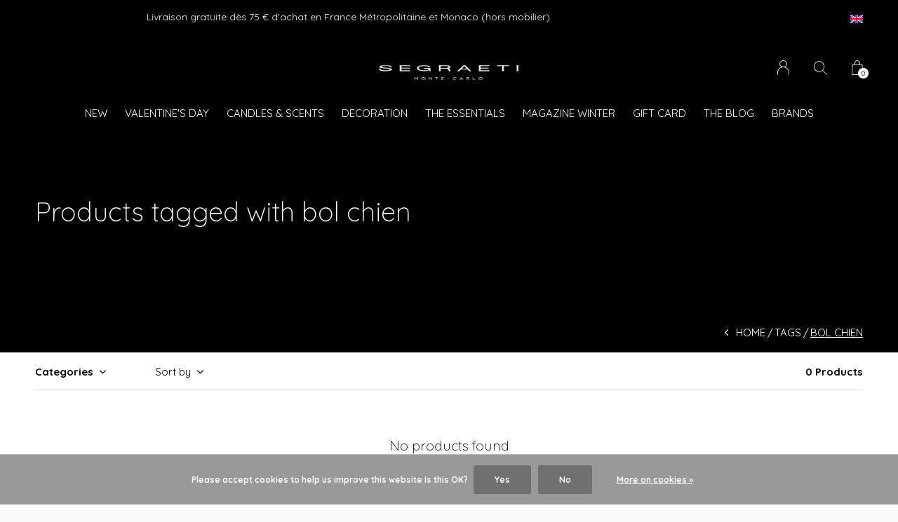

--- FILE ---
content_type: text/html;charset=utf-8
request_url: https://www.segraetishop.com/en/tags/bol-chien/
body_size: 9097
content:
<!doctype html>
<html lang="en" dir="ltr" class="center  h-black   custom-header custom-header-hover  ">
	<head>
    
            
<script type="text/javascript">
   window.dataLayer = window.dataLayer || [];
   dataLayer.push({
                                                                            
                  ecomm_pagetype: "category",
                  ecomm_category: "Products tagged with bol chien",
                  ecomm_prodid: "",
                  ecomm_totalvalue: "0"
                                                                             
                         
                  });
      
</script>

<!-- Google Tag Manager -->
<script>(function(w,d,s,l,i){w[l]=w[l]||[];w[l].push({'gtm.start':
new Date().getTime(),event:'gtm.js'});var f=d.getElementsByTagName(s)[0],
j=d.createElement(s),dl=l!='dataLayer'?'&l='+l:'';j.async=true;j.src=
'https://www.googletagmanager.com/gtm.js?id='+i+dl;f.parentNode.insertBefore(j,f);
})(window,document,'script','dataLayer','GTM-WGZBX2D');</script>
<!-- End Google Tag Manager -->    
    <meta charset="utf-8"/>
<!-- [START] 'blocks/head.rain' -->
<!--

  (c) 2008-2026 Lightspeed Netherlands B.V.
  http://www.lightspeedhq.com
  Generated: 17-01-2026 @ 06:36:52

-->
<link rel="canonical" href="https://www.segraetishop.com/en/tags/bol-chien/"/>
<link rel="alternate" href="https://www.segraetishop.com/en/index.rss" type="application/rss+xml" title="New products"/>
<link href="https://cdn.webshopapp.com/assets/cookielaw.css?2025-02-20" rel="stylesheet" type="text/css"/>
<meta name="robots" content="noodp,noydir"/>
<meta name="google-site-verification" content="mopkgFcs5xL6v8UFVRcpXXzxs7aT7zdtI7JDIbQ0q4Y"/>
<meta property="og:url" content="https://www.segraetishop.com/en/tags/bol-chien/?source=facebook"/>
<meta property="og:site_name" content="Segraeti Monte-Carlo "/>
<meta property="og:title" content="bol chien"/>
<meta property="og:description" content="Find the latest Decoration and Tableware trends for your home. A concept store with original gift ideas. Furniture - Decoration - Fragrances - Lighting - High T"/>
<script src="https://app.dmws.plus/shop-assets/326206/dmws-plus-loader.js?id=cbfca517dad30c8e9b28384414879dfc"></script>
<script>
<!-- Google Tag Manager -->
<script>(function(w,d,s,l,i){w[l]=w[l]||[];w[l].push({'gtm.start':
new Date().getTime(),event:'gtm.js'});var f=d.getElementsByTagName(s)[0],
j=d.createElement(s),dl=l!='dataLayer'?'&l='+l:'';j.async=true;j.src=
'https://www.googletagmanager.com/gtm.js?id='+i+dl;f.parentNode.insertBefore(j,f);
})(window,document,'script','dataLayer','GTM-WGZBX2D');</script>
<!-- End Google Tag Manager -->
</script>
<script>
<script type="text/javascript">
        (function() {
                window.sib = {
                      equeue: [],
                      client_key: "un54h3ij1b5vie7cecc3eq59"
                };
                /* OPTIONAL: email for identify request*/
                // window.sib.email_id = 'example@domain.com';
                window.sendinblue = {};
                for (var j = ['track', 'identify', 'trackLink', 'page'], i = 0; i < j.length; i++) {
                (function(k) {
                      window.sendinblue[k] = function() {
                          var arg = Array.prototype.slice.call(arguments);
                          (window.sib[k] || function() {
                                  var t = {};
                                  t[k] = arg;
                                  window.sib.equeue.push(t);
                              })(arg[0], arg[1], arg[2]);
                          };
                      })(j[i]);
                }
                var n = document.createElement("script"),
                      i = document.getElementsByTagName("script")[0];
                      n.type = "text/javascript", n.id = "sendinblue-js",
                      n.async = !0, n.src = "https://sibautomation.com/sa.js?key="+ window.sib.client_key,
                      i.parentNode.insertBefore(n, i), window.sendinblue.page();
        })();
        </script>
</script>
<script>
<meta name="p:domain_verify" content="9369b13e6e9555204c65046a263ed927"/>
</script>
<script>
<script>function loadScript(a){var b=document.getElementsByTagName("head")[0],c=document.createElement("script");c.type="text/javascript",c.src="https://tracker.metricool.com/resources/be.js",c.onreadystatechange=a,c.onload=a,b.appendChild(c)}loadScript(function(){beTracker.t({hash:"78e642b160f61f2d931a0d7bc632c029"})});</script>
</script>
<!--[if lt IE 9]>
<script src="https://cdn.webshopapp.com/assets/html5shiv.js?2025-02-20"></script>
<![endif]-->
<!-- [END] 'blocks/head.rain' -->
    
		<meta charset="utf-8">
		<meta http-equiv="x-ua-compatible" content="ie=edge">
		<title>bol chien - Segraeti Monte-Carlo </title>
		<meta name="description" content="Find the latest Decoration and Tableware trends for your home. A concept store with original gift ideas. Furniture - Decoration - Fragrances - Lighting - High T">
		<meta name="keywords" content="bol, chien, segraeti-monaco-decoration-architecture-tableware-shop-boutique-design-fragrances-candles-furniture-gift-lighting-concept-store-design-fornasetti-diptyque-baobab-alessi-tableware-">
		<meta name="theme-color" content="#ffffff">
		<meta name="MobileOptimized" content="320">
		<meta name="HandheldFriendly" content="true">
		<meta name="viewport" content="width=device-width, initial-scale=1, maximum-scale=1, viewport-fit=cover, target-densitydpi=device-dpi, shrink-to-fit=no">
		<meta name="author" content="https://www.dmws.nl">
		<link rel="preload" href="https://fonts.googleapis.com/css?family=Quicksand:300,400,500,600,700,800,900%7CQuicksand:300,400,500,600,700,800,900" as="style">
		<link rel="preload" as="style" href="https://cdn.webshopapp.com/shops/326206/themes/178857/assets/screen.css?20260116130914?314">
    <link rel="preload" as="style" href="https://cdn.webshopapp.com/shops/326206/themes/178857/assets/settings.css?20260116130914">
    <link rel="preload" as="style" href="https://cdn.webshopapp.com/shops/326206/themes/178857/assets/theme-corners.css?20260116130914">		<link rel="preload" as="style" href="https://cdn.webshopapp.com/shops/326206/themes/178857/assets/custom.css?20260116130914">
		<link rel="preload" as="font" href="https://cdn.webshopapp.com/shops/326206/themes/178857/assets/icomoon.woff2?20260116130914">
		<link rel="preload" as="script" href="https://ajax.googleapis.com/ajax/libs/jquery/1.7.2/jquery.min.js">
		<link rel="preload" as="script" href="https://ajax.googleapis.com/ajax/libs/jqueryui/1.10.1/jquery-ui.min.js">
		<link rel="preload" as="script" href="https://cdn.webshopapp.com/assets/gui.js?2025-02-20">	
		<link rel="preload" as="script" href="https://cdn.webshopapp.com/shops/326206/themes/178857/assets/scripts.js?20260116130914">
		<!--link rel="preload" as="script" href="https://cdn.webshopapp.com/shops/326206/themes/178857/assets/custom.js?20260116130914?624"-->
    <link rel="preload" as="script" href="https://cdn.webshopapp.com/shops/326206/themes/178857/assets/global.js?20260116130914">
    <link href="https://fonts.googleapis.com/css?family=Quicksand:300,400,500,600,700,800,900%7CQuicksand:300,400,500,600,700,800,900" rel="stylesheet" type="text/css">
		<link rel="stylesheet" media="screen" href="https://cdn.webshopapp.com/shops/326206/themes/178857/assets/screen.css?20260116130914?520">
    <link rel="stylesheet" media="screen" href="https://cdn.webshopapp.com/shops/326206/themes/178857/assets/settings.css?20260116130914">
    <link rel="stylesheet" media="screen" href="https://cdn.webshopapp.com/shops/326206/themes/178857/assets/theme-corners.css?20260116130914">		<link rel="stylesheet" media="screen" href="https://cdn.webshopapp.com/shops/326206/themes/178857/assets/custom.css?20260116130914">
    		<link rel="icon" type="image/x-icon" href="https://cdn.webshopapp.com/shops/326206/themes/178857/v/2254106/assets/favicon.png?20240313105324">
		<link rel="apple-touch-icon" href="https://cdn.webshopapp.com/shops/326206/themes/178857/v/2254106/assets/favicon.png?20240313105324">
		<link rel="mask-icon" href="https://cdn.webshopapp.com/shops/326206/themes/178857/v/2254106/assets/favicon.png?20240313105324" color="#383838">
		<link rel="manifest" href="https://cdn.webshopapp.com/shops/326206/themes/178857/assets/manifest.json?20260116130914">
		<link rel="preconnect" href="https://ajax.googleapis.com">
		<link rel="preconnect" href="https://cdn.webshopapp.com/">
		<link rel="preconnect" href="https://cdn.webshopapp.com/">	
		<link rel="preconnect" href="https://fonts.googleapis.com">
		<link rel="preconnect" href="https://fonts.gstatic.com" crossorigin>
		<link rel="dns-prefetch" href="https://ajax.googleapis.com">
		<link rel="dns-prefetch" href="https://cdn.webshopapp.com/">
		<link rel="dns-prefetch" href="https://cdn.webshopapp.com/">	
		<link rel="dns-prefetch" href="https://fonts.googleapis.com">
		<link rel="dns-prefetch" href="https://fonts.gstatic.com" crossorigin>
		<meta name="msapplication-config" content="https://cdn.webshopapp.com/shops/326206/themes/178857/assets/browserconfig.xml?20260116130914">
<meta property="og:title" content="bol chien">
<meta property="og:type" content="website"> 
<meta property="og:description" content="Find the latest Decoration and Tableware trends for your home. A concept store with original gift ideas. Furniture - Decoration - Fragrances - Lighting - High T">
<meta property="og:site_name" content="Segraeti Monte-Carlo ">
<meta property="og:url" content="https://www.segraetishop.com/">
<meta property="og:image" content="https://cdn.webshopapp.com/shops/326206/themes/178857/v/2044938/assets/hero-image.jpg?20231005173804">
<meta name="twitter:title" content="bol chien">
<meta name="twitter:description" content="Find the latest Decoration and Tableware trends for your home. A concept store with original gift ideas. Furniture - Decoration - Fragrances - Lighting - High T">
<meta name="twitter:site" content="Segraeti Monte-Carlo ">
<meta name="twitter:card" content="https://cdn.webshopapp.com/shops/326206/themes/178857/v/1196920/assets/logo.png?20220307180307">
<meta name="twitter:image" content="https://cdn.webshopapp.com/shops/326206/themes/178857/v/2044938/assets/hero-image.jpg?20231005173804">
<script type="application/ld+json">
  [
        {
      "@context": "http://schema.org/",
      "@type": "Organization",
      "url": "https://www.segraetishop.com/",
      "name": "Segraeti Monte-Carlo ",
      "legalName": "Segraeti Monte-Carlo ",
      "description": "Find the latest Decoration and Tableware trends for your home. A concept store with original gift ideas. Furniture - Decoration - Fragrances - Lighting - High T",
      "logo": "https://cdn.webshopapp.com/shops/326206/themes/178857/v/1196920/assets/logo.png?20220307180307",
      "image": "https://cdn.webshopapp.com/shops/326206/themes/178857/v/2044938/assets/hero-image.jpg?20231005173804",
      "contactPoint": {
        "@type": "ContactPoint",
        "contactType": "Customer service",
        "telephone": ""
      },
      "address": {
        "@type": "PostalAddress",
        "streetAddress": "17, Avenue des Spélugues LE METROPOLE SHOPPING  Niveau 2",
        "addressLocality": "Monaco",
        "postalCode": "98000 Monaco",
        "addressCountry": "EN"
      }
      ,
      "aggregateRating": {
          "@type": "AggregateRating",
          "bestRating": "5",
          "worstRating": "1",
          "ratingValue": "4,2",
          "reviewCount": "",
          "url":"https://g.page/r/CZCpXJRBcsWIEB0/review"
      }
         
    },
    { 
      "@context": "http://schema.org", 
      "@type": "WebSite", 
      "url": "https://www.segraetishop.com/", 
      "name": "Segraeti Monte-Carlo ",
      "description": "Find the latest Decoration and Tableware trends for your home. A concept store with original gift ideas. Furniture - Decoration - Fragrances - Lighting - High T",
      "author": [
        {
          "@type": "Organization",
          "url": "https://www.dmws.nl/",
          "name": "DMWS B.V.",
          "address": {
            "@type": "PostalAddress",
            "streetAddress": "Klokgebouw 195 (Strijp-S)",
            "addressLocality": "Eindhoven",
            "addressRegion": "NB",
            "postalCode": "5617 AB",
            "addressCountry": "NL"
          }
        }
      ]
    }
  ]
</script>        	</head>
	<body>
    <!-- Google Tag Manager (noscript) --><noscript><iframe src="https://www.googletagmanager.com/ns.html?id=GTM-WGZBX2D"
    height="0" width="0" style="display:none;visibility:hidden"></iframe></noscript><!-- End Google Tag Manager (noscript) --><ul class="hidden-data hidden"><li>326206</li><li>178857</li><li>ja</li><li>en</li><li>live</li><li>e-shop//segraeti/com</li><li>https://www.segraetishop.com/en/</li></ul><div id="root"><header id="top"><p id="logo"><a href="https://www.segraetishop.com/en/" accesskey="h"><img src="https://cdn.webshopapp.com/shops/326206/themes/178857/v/2272278/assets/logo-dark.png?20240328120219" alt="Segraeti Monte-Carlo " width="280" height="45" class="inv"><img src="https://cdn.webshopapp.com/shops/326206/themes/178857/v/2243996/assets/logo-light.png?20240312153300" alt="Segraeti Monte-Carlo " width="280" height="45"></a></p><nav id="skip"><ul><li><a href="#nav" accesskey="n">Ga naar navigatie (n)</a></li><li><a href="#content" accesskey="c">Ga naar inhoud (c)</a></li><li><a href="#footer" accesskey="f">Ga naar footer (f)</a></li></ul></nav><nav id="nav" aria-label="Menu"><ul class="text-uppercase"><li class="scroll"><a href="https://www.segraetishop.com/en/new/">New</a></li><li class="scroll"><a href="https://www.segraetishop.com/en/valentines-day/">Valentine&#039;s Day</a></li><li class="scroll"><a href="https://www.segraetishop.com/en/candles-scents/">Candles &amp; Scents</a><ul class="mega"><li class="img"><img src="https://cdn.webshopapp.com/shops/326206/files/468155299/910x910x1/candles-scents.jpg" alt="Segraeti Monte-Carlo " width="455" height="455"></li><li><a href="https://www.segraetishop.com/en/candles-scents/scented-candles/">Scented candles</a></li><li><a href="https://www.segraetishop.com/en/candles-scents/diffusers-refills/">Diffusers &amp; Refills</a></li><li><a href="https://www.segraetishop.com/en/candles-scents/candle-accessories/">Candle Accessories</a></li><li><a href="https://www.segraetishop.com/en/candles-scents/scented-flowers/">Scented Flowers</a></li><li><a href="https://www.segraetishop.com/en/candles-scents/oil-lamps/">Oil lamps</a></li><li><a href="https://www.segraetishop.com/en/candles-scents/home-fragrances/">Home Fragrances</a></li><li><a href="https://www.segraetishop.com/en/candles-scents/body-care/">Body Care</a></li></ul></li><li class="scroll"><a href="https://www.segraetishop.com/en/decoration/">Decoration</a><ul class="mega"><li class="img"><img src="https://cdn.webshopapp.com/shops/326206/files/468154840/910x910x1/decoration.jpg" alt="Segraeti Monte-Carlo " width="455" height="455"></li><li><a href="https://www.segraetishop.com/en/decoration/tableware/">Tableware</a></li><li><a href="https://www.segraetishop.com/en/decoration/wall-plates/">Wall Plates</a></li><li><a href="https://www.segraetishop.com/en/decoration/boxes/">Boxes</a></li><li><a href="https://www.segraetishop.com/en/decoration/pictures-frames/">Pictures Frames</a></li><li><a href="https://www.segraetishop.com/en/decoration/candlesticks-tealight-holders/">Candlesticks &amp; Tealight holders</a></li><li><a href="https://www.segraetishop.com/en/decoration/pillows-plaids/">Pillows &amp; Plaids</a></li><li><a href="https://www.segraetishop.com/en/decoration/wall-decoration/">Wall decoration</a></li><li><a href="https://www.segraetishop.com/en/decoration/exclusivity-boutique/">Exclusivity Boutique</a></li><li><a href="https://www.segraetishop.com/en/decoration/games/">Games</a></li><li><a href="https://www.segraetishop.com/en/decoration/lanterns/">Lanterns</a></li><li><a href="https://www.segraetishop.com/en/decoration/lighting/">Lighting</a></li><li><a href="https://www.segraetishop.com/en/decoration/designer-furniture/">Designer Furniture</a></li><li><a href="https://www.segraetishop.com/en/decoration/design-objects/"> Design Objects</a></li><li><a href="https://www.segraetishop.com/en/decoration/umbrellas/">Umbrellas</a></li><li><a href="https://www.segraetishop.com/en/decoration/photographs/">Photographs</a></li><li><a href="https://www.segraetishop.com/en/decoration/pouch/">Pouch</a></li><li><a href="https://www.segraetishop.com/en/decoration/decorative-trays/">Decorative trays</a></li><li><a href="https://www.segraetishop.com/en/decoration/bathroom/">Bathroom</a></li><li><a href="https://www.segraetishop.com/en/decoration/vases/">Vases</a></li><li><a href="https://www.segraetishop.com/en/decoration/pin-trays/">Pin trays</a></li></ul></li><li class="scroll"><a href="https://www.segraetishop.com/en/the-essentials/">THE ESSENTIALS</a></li><li class="scroll"><a href="https://www.segraetishop.com/en/magazine-winter/">Magazine WINTER</a></li><li><a href="https://www.segraetishop.com/en/buy-gift-card/" title="GIFT CARD" target="_blank">GIFT CARD</a></li><li><a href="https://www.segraetishop.com/en/blogs/blog-elegance-luxe-monaco-segraeti-monaco/" title="The Blog">The Blog</a><ul><li><a href="https://www.segraetishop.com/en/blogs/blog-elegance-luxe-monaco-segraeti-monaco/2025-decor-trends-materials-colors-and-inspiration/">2025 Décor Trends: Materials, Colors, and Inspirations for an Elegant Interior</a></li><li><a href="https://www.segraetishop.com/en/blogs/blog-elegance-luxe-monaco-segraeti-monaco/discover-the-giobagnara-x-elie-saab-collection-unm/">Discover the Giobagnara x ELIE SAAB Collection: Unmatched Luxury to Elevate Your Home</a></li><li><a href="https://www.segraetishop.com/en/blogs/blog-elegance-luxe-monaco-segraeti-monaco/hiver-2023-conseils-pour-creer-une-ambiance-chaleu/">Hiver 2023 : Conseils pour créer une ambiance chaleureuse et accueillante chez vous en prévision de l&#039;hiver.</a></li><li><a href="https://www.segraetishop.com/en/blogs/blog-elegance-luxe-monaco-segraeti-monaco/when-decoration-rhymes-with-organization-our-tips/">When decoration rhymes with organization! Our tips for optimizing your interior.</a></li><li><a href="https://www.segraetishop.com/en/blogs/blog-elegance-luxe-monaco-segraeti-monaco/jungle-spirit-a-glamorous-interior-to-roar-with-pl/">Jungle Spirit! A glamorous interior to roar with pleasure!</a></li></ul></li><li><a href="https://www.segraetishop.com/en/brands/" title="Brands">Brands</a></li></ul><ul><li><a accesskey="6" href="https://www.segraetishop.com/en/account/"><i class="icon-user"></i><span class="hidden"> Sign in</span></a><em>(5)</em><li><a accesskey="7" href="./"><i class="icon-zoom"></i><span class="hidden">Search</span></a><em>(6)</em></li><li class="cart"><a accesskey="8" href="https://www.segraetishop.com/en/cart/"><i class="icon-cart"></i><span class="hidden">Cart</span><span>0</span></a><em>(7)</em></li><li class="lang"><a class="nl" accesskey="9" href="./"><img src="https://cdn.webshopapp.com/shops/326206/themes/178857/assets/flag-en.svg?20260116130914" alt="English" width="18" height="12"><span class="hidden">Language</span></a><em>(9)</em><ul><li><a href="https://www.segraetishop.com/en/go/category/"><img src="https://cdn.webshopapp.com/shops/326206/themes/178857/assets/flag-en.svg?20260116130914" alt="English" width="18" height="12"><span>English</span></a></li><li><a href="https://www.segraetishop.com/fr/go/category/"><img src="https://cdn.webshopapp.com/shops/326206/themes/178857/assets/flag-fr.svg?20260116130914" alt="Français" width="18" height="12"><span>Français</span></a></li><li class="active"><a href="https://www.segraetishop.com/en/session/currency/eur/">EUR (€)</a></li><li ><a href="https://www.segraetishop.com/en/session/currency/gbp/">GBP (£)</a></li><li ><a href="https://www.segraetishop.com/en/session/currency/usd/">USD ($)</a></li></ul></li></ul></nav><form action="https://www.segraetishop.com/en/search/" method="get" id="formSearch"><p><label for="q">Search</label><input type="search" id="q" name="q" value="" autocomplete="off" required><button type="submit">Search</button></p></form><div class="subheader"><div class="owlSlider"><div class="item">Livraison gratuite dès 75 € d'achat en France Métropolitaine et Monaco  (hors mobilier)</div><div class="item">We ship Worldwide ! Express delivery 24hr for Monaco (excluding furniture)</div></div><li class="language-widget"><a class="nl" accesskey="9"><img src="https://cdn.webshopapp.com/shops/326206/themes/178857/assets/flag-en.svg?20260116130914" alt="English" width="18" height="12"><span class="hidden">Language</span></a><ul><li><a href="https://www.segraetishop.com/en/go/category/"><img src="https://cdn.webshopapp.com/shops/326206/themes/178857/assets/flag-en.svg?20260116130914" alt="English" width="18" height="12"><span>English</span></a></li><li><a href="https://www.segraetishop.com/fr/go/category/"><img src="https://cdn.webshopapp.com/shops/326206/themes/178857/assets/flag-fr.svg?20260116130914" alt="Français" width="18" height="12"><span>Français</span></a></li><li class="active"><a href="https://www.segraetishop.com/en/session/currency/eur/">EUR (€)</a></li><li ><a href="https://www.segraetishop.com/en/session/currency/gbp/">GBP (£)</a></li><li ><a href="https://www.segraetishop.com/en/session/currency/usd/">USD ($)</a></li></ul></li></div></header><main id="content" class="light  "><article class="module-welcome "><figure><img src="https://cdn.webshopapp.com/shops/326206/themes/178857/v/757962/assets/collectionpage-header-image.jpg?20220203145052" alt="Products tagged with bol chien" width="1920" height="745" class="dark-image-overlay"></figure><header><h1>Products tagged with bol chien</h1></header></article><article class="module-box "><nav class="nav-sticky"><ul><li><a href="https://www.segraetishop.com/en/">Home</a></li><li><a href="https://www.segraetishop.com/en/tags/">Tags</a></li><li>bol chien</li></ul></nav><form action="https://www.segraetishop.com/en/tags/bol-chien/" method="get" class="form-filter" id="formFilter"><input type="hidden" name="limit" value="24" id="filter_form_limit_active" /><input type="hidden" name="sort" value="newest" id="filter_form_sort_active" /><input type="hidden" name="max" value="5" id="filter_form_max_active" /><input type="hidden" name="min" value="0" id="filter_form_min_active" /><ul class="list-filter" aria-label="Filters"><li class="strong tablet-hide"><a href="./">Categories</a><ul><li><a href="https://www.segraetishop.com/en/new/">New <span>(992)</span></a></li><li><a href="https://www.segraetishop.com/en/valentines-day/">Valentine&#039;s Day <span>(241)</span></a></li><li><a href="https://www.segraetishop.com/en/candles-scents/">Candles &amp; Scents <span>(738)</span></a><ul><li><a href="https://www.segraetishop.com/en/candles-scents/scented-candles/">Scented candles <span>(313)</span></a></li><li><a href="https://www.segraetishop.com/en/candles-scents/diffusers-refills/">Diffusers &amp; Refills <span>(126)</span></a></li><li><a href="https://www.segraetishop.com/en/candles-scents/candle-accessories/">Candle Accessories <span>(252)</span></a></li><li><a href="https://www.segraetishop.com/en/candles-scents/scented-flowers/">Scented Flowers <span>(76)</span></a></li><li><a href="https://www.segraetishop.com/en/candles-scents/oil-lamps/">Oil lamps <span>(39)</span></a></li><li><a href="https://www.segraetishop.com/en/candles-scents/home-fragrances/">Home Fragrances <span>(40)</span></a></li><li><a href="https://www.segraetishop.com/en/candles-scents/body-care/">Body Care <span>(43)</span></a></li></ul></li><li><a href="https://www.segraetishop.com/en/decoration/">Decoration <span>(657)</span></a><ul><li><a href="https://www.segraetishop.com/en/decoration/tableware/">Tableware <span>(90)</span></a></li><li><a href="https://www.segraetishop.com/en/decoration/wall-plates/">Wall Plates <span>(4)</span></a></li><li><a href="https://www.segraetishop.com/en/decoration/boxes/">Boxes <span>(51)</span></a></li><li><a href="https://www.segraetishop.com/en/decoration/pictures-frames/">Pictures Frames <span>(22)</span></a></li><li><a href="https://www.segraetishop.com/en/decoration/candlesticks-tealight-holders/">Candlesticks &amp; Tealight holders <span>(12)</span></a></li><li><a href="https://www.segraetishop.com/en/decoration/pillows-plaids/">Pillows &amp; Plaids <span>(7)</span></a></li><li><a href="https://www.segraetishop.com/en/decoration/wall-decoration/">Wall decoration <span>(26)</span></a></li><li><a href="https://www.segraetishop.com/en/decoration/exclusivity-boutique/">Exclusivity Boutique <span>(59)</span></a></li><li><a href="https://www.segraetishop.com/en/decoration/games/">Games <span>(44)</span></a></li><li><a href="https://www.segraetishop.com/en/decoration/lanterns/">Lanterns <span>(43)</span></a></li><li><a href="https://www.segraetishop.com/en/decoration/lighting/">Lighting <span>(103)</span></a></li><li><a href="https://www.segraetishop.com/en/decoration/designer-furniture/">Designer Furniture <span>(50)</span></a></li><li><a href="https://www.segraetishop.com/en/decoration/design-objects/"> Design Objects <span>(189)</span></a></li><li><a href="https://www.segraetishop.com/en/decoration/umbrellas/">Umbrellas <span>(2)</span></a></li><li><a href="https://www.segraetishop.com/en/decoration/photographs/">Photographs <span>(4)</span></a></li><li><a href="https://www.segraetishop.com/en/decoration/pouch/">Pouch <span>(5)</span></a></li><li><a href="https://www.segraetishop.com/en/decoration/decorative-trays/">Decorative trays <span>(30)</span></a></li><li><a href="https://www.segraetishop.com/en/decoration/bathroom/">Bathroom <span>(13)</span></a></li><li><a href="https://www.segraetishop.com/en/decoration/vases/">Vases <span>(51)</span></a></li><li><a href="https://www.segraetishop.com/en/decoration/pin-trays/">Pin trays <span>(22)</span></a></li></ul></li><li><a href="https://www.segraetishop.com/en/the-essentials/">THE ESSENTIALS <span>(52)</span></a></li><li><a href="https://www.segraetishop.com/en/magazine-winter/">Magazine WINTER <span>(0)</span></a></li></ul></li><li><a href="./" data-sort="true">Sort by</a><p><span><label class="hidden" for="sort">Sort by:</label><select id="sortselect" name="sort"><option value="popular">Popularity</option><option value="newest" selected="selected">Newest products</option><option value="lowest">Lowest price</option><option value="highest">Highest price</option><option value="asc">Name ascending</option><option value="desc">Name descending</option></select></span></p></li><li class="text-right">0 Products</li></ul></form><ul class="list-collection"><li class="wide"><h2 style="color:#000000;">No products found</h2></li></ul></article><form id="formNewsletter" action="https://www.segraetishop.com/en/account/newsletter/" method="post" class="form-newsletter"><input type="hidden" name="key" value="7b7771a7f5a4e27a0e05ef9f4bae352c" /><h2>Subscribe to our newsletter</h2><p>Receive the latest offers and promotions</p><p><label for="formNewsletterEmail">E-mail address</label><input type="email" id="formNewsletterEmail" name="email" required><button type="submit">Subscribe</button></p></form></main><footer id="footer" class="dark-footer"><nav><div><h3>SEGRAETI Monte-Carlo</h3><p>Du luxe sur mesure pour votre habitation. Architecture, décoration, mais aussi arts de la table, Segraeti met à votre service une équipe de professionnels capable de concrétiser vos désirs avant même que vous ne les exprimiez.</p><p></p></div><div><h3>Information</h3><ul><li><a href="https://www.segraetishop.com/en/service/about/">About us</a></li><li><a href="https://www.segraetishop.com/en/service/general-terms-conditions/">Terms of Sales</a></li><li><a href="https://www.segraetishop.com/en/service/disclaimer/">Legal Notice</a></li><li><a href="https://www.segraetishop.com/en/service/privacy-policy/">Privacy policy</a></li><li><a href="https://www.segraetishop.com/en/service/payment-methods/">Payment methods</a></li><li><a href="https://www.segraetishop.com/en/service/shipping-returns/">Shipping and Returns</a></li><li><a href="https://www.segraetishop.com/en/service/">FAQ : Frequently asked questions</a></li><li><a href="https://www.segraetishop.com/en/service/newsletter-terms-conditions/">Newsletter terms &amp; conditions</a></li><li><a href="https://www.segraetishop.com/en/service/instashop/">Instashop</a></li></ul></div><div><h3><a class="title" href="https://www.segraetishop.com/en/locations/">Locations</a></h3><ul></ul></div><div><h3>Contact</h3><ul class="list-contact"><li><a href="tel:"></a></li><li><span><a href="./" class="email"><span class="__cf_email__" data-cfemail="8aefa7f9e2e5facaf9efedf8ebeffee3a4e9e5e7">[email&#160;protected]</span></a></span> Service client</li></ul></div></nav><ul class="list-social"><li><a rel="external" href="https://fr-fr.facebook.com/segraeti"><i class="icon-facebook"></i><span>Facebook</span></a></li><li><a rel="external" href="https://www.instagram.com/segraeti_montecarlo/"><i class="icon-instagram"></i><span>Instagram</span></a></li></ul><ul class="list-payments dmws-payments"><li><img src="https://cdn.webshopapp.com/shops/326206/themes/178857/assets/preload.gif?20260116130914" data-src="https://cdn.webshopapp.com/assets/icon-payment-mastercard.png?2025-02-20" alt="MasterCard" width="40" height="21"></li><li><img src="https://cdn.webshopapp.com/shops/326206/themes/178857/assets/preload.gif?20260116130914" data-src="https://cdn.webshopapp.com/assets/icon-payment-visa.png?2025-02-20" alt="Visa" width="40" height="21"></li><li><img src="https://cdn.webshopapp.com/shops/326206/themes/178857/assets/preload.gif?20260116130914" data-src="https://cdn.webshopapp.com/assets/icon-payment-maestro.png?2025-02-20" alt="Maestro" width="40" height="21"></li><li><img src="https://cdn.webshopapp.com/shops/326206/themes/178857/assets/preload.gif?20260116130914" data-src="https://cdn.webshopapp.com/assets/icon-payment-cartebleue.png?2025-02-20" alt="Carte Bleue" width="40" height="21"></li><li><img src="https://cdn.webshopapp.com/shops/326206/themes/178857/assets/preload.gif?20260116130914" data-src="https://cdn.webshopapp.com/assets/icon-payment-ideal.png?2025-02-20" alt="iDEAL" width="40" height="21"></li><li><img src="https://cdn.webshopapp.com/shops/326206/themes/178857/assets/preload.gif?20260116130914" data-src="https://cdn.webshopapp.com/assets/icon-payment-americanexpress.png?2025-02-20" alt="American Express" width="40" height="21"></li><li><img src="https://cdn.webshopapp.com/shops/326206/themes/178857/assets/preload.gif?20260116130914" data-src="https://cdn.webshopapp.com/assets/icon-payment-paypalcp.png?2025-02-20" alt="PayPal" width="40" height="21"></li><li><img src="https://cdn.webshopapp.com/shops/326206/themes/178857/assets/preload.gif?20260116130914" data-src="https://cdn.webshopapp.com/assets/icon-payment-debitcredit.png?2025-02-20" alt="Debit or Credit Card" width="40" height="21"></li><li><img src="https://cdn.webshopapp.com/shops/326206/themes/178857/assets/preload.gif?20260116130914" data-src="https://cdn.webshopapp.com/assets/icon-payment-paypallater.png?2025-02-20" alt="PayPal Pay Later" width="40" height="21"></li></ul><p><img src="https://cdn.webshopapp.com/shops/326206/themes/178857/assets/preload.gif?20260116130914" data-src="https://cdn.webshopapp.com/shops/326206/themes/178857/v/2243996/assets/logo-light.png?20240312153300" alt="Segraeti Monte-Carlo " width="280" height="45"><span class="dmws-copyright">© Copyright <span class="date">2019</span> - Theme RePos - Theme By <a href="https://dmws.nl/themes/" target="_blank" rel="noopener">DMWS</a> x <a href="https://plus.dmws.nl/" title="Upgrade your theme with Plus+ for Lightspeed" target="_blank" rel="noopener">Plus+</a>  - <a href="https://www.segraetishop.com/en/rss/">RSS feed</a></span></p></footer><div class="rich-snippet text-center"><div><span class="strong">SEGRAETI  Monte-Carlo</span><span><span> 4,2</span> / <span>5</span></span> -
    <span></span> Reviews @ <a target="_blank" href="https://g.page/r/CZCpXJRBcsWIEB0/review">Google</a></div></div><script data-cfasync="false" src="/cdn-cgi/scripts/5c5dd728/cloudflare-static/email-decode.min.js"></script><script>
       var instaUser = false;
  var showWishlist = '';
  var accountName = '';
	var basicUrl = 'https://www.segraetishop.com/en/';
  var checkoutLink = 'https://www.segraetishop.com/en/checkout/';
  var exclVat = 'Excl. tax';
  var asyncUrl = 'https://cdn.webshopapp.com/shops/326206/themes/178857/assets/async.js?20260116130914';
  var TRANSLATIONS = {
  	"viewProuct": 'View product',
    "of": 'of',
    "articlesSeen": 'products seen',
    "favorites": 'Favoriten',
    "shippingCosts": 'Shipping costs',
    "inCart": 'In winkelwagen',
    "excl": 'Excl',
    "seenProducts": 'Seen %1 of the %2 products'
  };
  var SHOP_SETTINGS = {
    "SHOW_PRODUCT_BRAND": 1,
    "B2B": '',
    "LEGAL": 'normal',
    // "showSecondImage": ( "1" === "1" ) ? 0: 1,
    "showSecondImage": 1,
    "imageFill": 0 ? "1": "2",
    "CURRENCY": {
    	"SHOW": 1,
      "CHAR": '€'
    }
  }
	var template = 'pages/collection.rain';
  var view = 'View';
	var validFor = 'Valid for:';
	var noRewards = 'No rewards available for this order.';

	window.LS_theme = {
    "name":"RePOS",
    "developer":"DMWS",
    "docs":"https://supportdmws.zendesk.com/hc/nl/sections/360004945820-Theme-Repos",
  }
</script><style>
    .ui-slider-a label:before { content: "€"; }
</style><script> var dmws_plus_loggedIn = 0; var dmws_plus_priceStatus = 'enabled'; var dmws_plus_shopCurrency = '€'; var dmws_plus_shopCanonicalUrl = 'https://www.segraetishop.com/en/tags/bol-chien/'; var dmws_plus_shopId = 326206; var dmws_plus_basicUrl = 'https://www.segraetishop.com/en/'; var dmws_plus_template = 'pages/collection.rain'; </script></div><script src="https://ajax.googleapis.com/ajax/libs/jquery/1.7.2/jquery.min.js"></script><script>window.jQuery || document.write('<script src="https://cdn.webshopapp.com/shops/326206/themes/178857/assets/jquery.js?20260116130914"><\/script>');</script><script src="https://ajax.googleapis.com/ajax/libs/jqueryui/1.10.1/jquery-ui.min.js"></script><script>window.jQuery.ui || document.write('<script src="https://cdn.webshopapp.com/shops/326206/themes/178857/assets/jquery-ui.js?20260116130914"><\/script>')</script><script>let $ = jQuery</script><script src="https://cdn.webshopapp.com/shops/326206/themes/178857/assets/instafeed-min.js?20260116130914"></script><script src="https://cdn.webshopapp.com/assets/gui.js?2025-02-20"></script><script src="https://cdn.webshopapp.com/shops/326206/themes/178857/assets/scripts.js?20260116130914"></script><script src="https://cdn.webshopapp.com/shops/326206/themes/178857/assets/global.js?20260116130914"></script><script src="https://cdn.webshopapp.com/shops/326206/themes/178857/assets/custom.js?20260116130914?699"></script><!-- [START] 'blocks/body.rain' --><script>
(function () {
  var s = document.createElement('script');
  s.type = 'text/javascript';
  s.async = true;
  s.src = 'https://www.segraetishop.com/en/services/stats/pageview.js';
  ( document.getElementsByTagName('head')[0] || document.getElementsByTagName('body')[0] ).appendChild(s);
})();
</script><!-- Global site tag (gtag.js) - Google Analytics --><script async src="https://www.googletagmanager.com/gtag/js?id=G-QT37T1P1R3"></script><script>
    window.dataLayer = window.dataLayer || [];
    function gtag(){dataLayer.push(arguments);}

        gtag('consent', 'default', {"ad_storage":"denied","ad_user_data":"denied","ad_personalization":"denied","analytics_storage":"denied","region":["AT","BE","BG","CH","GB","HR","CY","CZ","DK","EE","FI","FR","DE","EL","HU","IE","IT","LV","LT","LU","MT","NL","PL","PT","RO","SK","SI","ES","SE","IS","LI","NO","CA-QC"]});
    
    gtag('js', new Date());
    gtag('config', 'G-QT37T1P1R3', {
        'currency': 'EUR',
                'country': 'MC'
    });

    </script><!-- Messenger Plug-in Discussion Code --><div id="fb-root"></div><script>
                window.fbAsyncInit = function() {
                    FB.init({
                      xfbml            : true,
                      version          : 'v10.0'
                    });
                };

                (function(d, s, id) {
                    var js, fjs = d.getElementsByTagName(s)[0];
                    if (d.getElementById(id)) return;
                    js = d.createElement(s); js.id = id;
                    js.src = 'https://connect.facebook.net/fr_FR/sdk/xfbml.customerchat.js';
                    fjs.parentNode.insertBefore(js, fjs);
                }(document, 'script', 'facebook-jssdk'));
            </script><!-- Your Plug-in Discussion code --><div class="fb-customerchat"
                attribution="biz_inbox"
                page_id="162954553800072"></div><script>
(function () {
  var s = document.createElement('script');
  s.type = 'text/javascript';
  s.async = true;
  s.src = 'https://app.reloadify.com/javascript/lightspeed_tracker.js';
  ( document.getElementsByTagName('head')[0] || document.getElementsByTagName('body')[0] ).appendChild(s);
})();
</script><script>
(function () {
  var s = document.createElement('script');
  s.type = 'text/javascript';
  s.async = true;
  s.src = 'https://app.reloadify.com/assets/popups.js?reloadify_account_id=689b02fb-bba2-46ec-9c00-94973f5efd9c';
  ( document.getElementsByTagName('head')[0] || document.getElementsByTagName('body')[0] ).appendChild(s);
})();
</script><script>
(function () {
  var s = document.createElement('script');
  s.type = 'text/javascript';
  s.async = true;
  s.src = 'https://stocknotifier.cmdcbv.app/public/ls/stocknotifier-326206.js?shop_id=11384&t=1768617208';
  ( document.getElementsByTagName('head')[0] || document.getElementsByTagName('body')[0] ).appendChild(s);
})();
</script><div class="wsa-cookielaw">
            Please accept cookies to help us improve this website Is this OK?
      <a href="https://www.segraetishop.com/en/cookielaw/optIn/" class="wsa-cookielaw-button wsa-cookielaw-button-green" rel="nofollow" title="Yes">Yes</a><a href="https://www.segraetishop.com/en/cookielaw/optOut/" class="wsa-cookielaw-button wsa-cookielaw-button-red" rel="nofollow" title="No">No</a><a href="https://www.segraetishop.com/en/service/privacy-policy/" class="wsa-cookielaw-link" rel="nofollow" title="More on cookies">More on cookies &raquo;</a></div><!-- [END] 'blocks/body.rain' --><script type="text/javascript">
  /* <![CDATA[ */
  var google_conversion_id = AW-10882891325;
  var google_custom_params = window.google_tag_params;
  var google_remarketing_only = true;
  /* ]]> */
</script><script type="text/javascript" src="//www.googleadservices.com/pagead/conversion.js"></script><noscript><div style="display:inline;"><img height="1" width="1" style="border-style:none;" alt="" src="//googleads.g.doubleclick.net/pagead/viewthroughconversion/AW-10882891325/?guid=ON&script=0"/></div></noscript>	</body>
</html>

--- FILE ---
content_type: text/javascript;charset=utf-8
request_url: https://www.segraetishop.com/en/services/stats/pageview.js
body_size: -412
content:
// SEOshop 17-01-2026 06:36:54